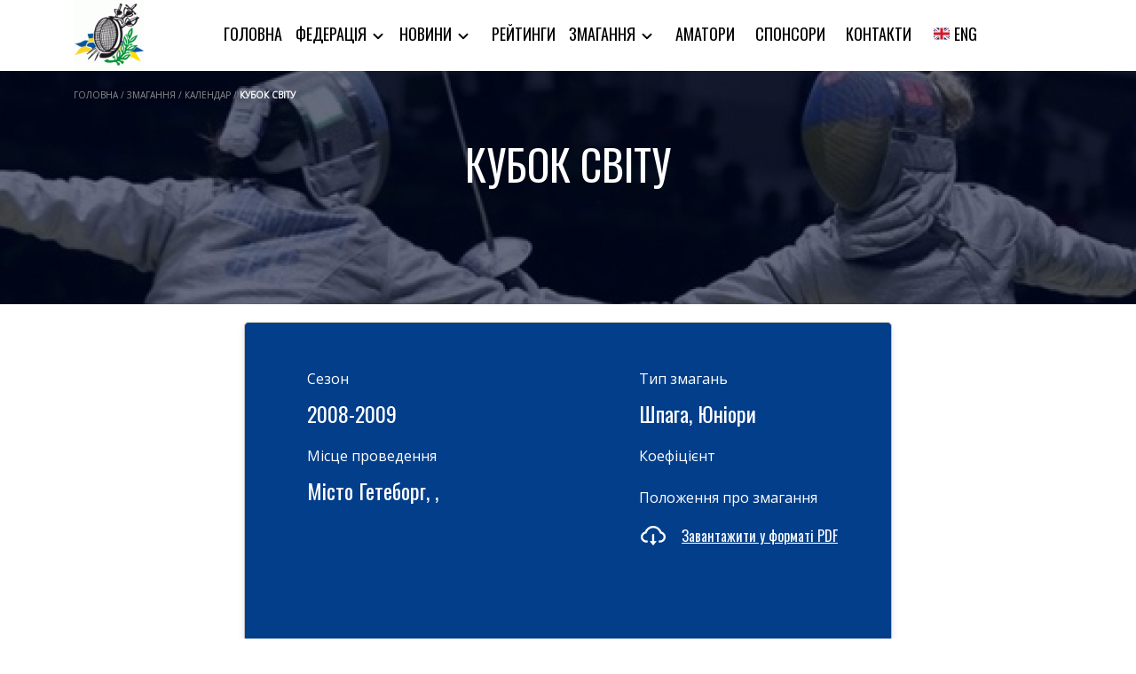

--- FILE ---
content_type: text/html; charset=UTF-8
request_url: https://www.nffu.org.ua/competition_result/%D0%BA%D1%83%D0%B1%D0%BE%D0%BA-%D1%81%D0%B2%D1%96%D1%82%D1%83-251/
body_size: 11102
content:
<!DOCTYPE html>
<html lang="uk">

<head>
    <meta charset='UTF-8'>
    <title>NFFU &raquo; Кубок світу</title>
    <meta name='description' content='Офіційний сайт національної федерації фехтування України'>
    <meta charset="UTF-8">
    <meta name="viewport" content="height=device-height, width=device-width, initial-scale=1.0">
        <title>Кубок світу &#8211; NFFU</title>
<meta name='robots' content='max-image-preview:large' />
<link rel="alternate" type="application/rss+xml" title="NFFU &raquo; стрічка" href="https://www.nffu.org.ua/feed/" />
<link rel="alternate" type="application/rss+xml" title="NFFU &raquo; Канал коментарів" href="https://www.nffu.org.ua/comments/feed/" />
<script>
window._wpemojiSettings = {"baseUrl":"https:\/\/s.w.org\/images\/core\/emoji\/15.0.3\/72x72\/","ext":".png","svgUrl":"https:\/\/s.w.org\/images\/core\/emoji\/15.0.3\/svg\/","svgExt":".svg","source":{"concatemoji":"https:\/\/www.nffu.org.ua\/wp-includes\/js\/wp-emoji-release.min.js?ver=6.5.5"}};
/*! This file is auto-generated */
!function(i,n){var o,s,e;function c(e){try{var t={supportTests:e,timestamp:(new Date).valueOf()};sessionStorage.setItem(o,JSON.stringify(t))}catch(e){}}function p(e,t,n){e.clearRect(0,0,e.canvas.width,e.canvas.height),e.fillText(t,0,0);var t=new Uint32Array(e.getImageData(0,0,e.canvas.width,e.canvas.height).data),r=(e.clearRect(0,0,e.canvas.width,e.canvas.height),e.fillText(n,0,0),new Uint32Array(e.getImageData(0,0,e.canvas.width,e.canvas.height).data));return t.every(function(e,t){return e===r[t]})}function u(e,t,n){switch(t){case"flag":return n(e,"\ud83c\udff3\ufe0f\u200d\u26a7\ufe0f","\ud83c\udff3\ufe0f\u200b\u26a7\ufe0f")?!1:!n(e,"\ud83c\uddfa\ud83c\uddf3","\ud83c\uddfa\u200b\ud83c\uddf3")&&!n(e,"\ud83c\udff4\udb40\udc67\udb40\udc62\udb40\udc65\udb40\udc6e\udb40\udc67\udb40\udc7f","\ud83c\udff4\u200b\udb40\udc67\u200b\udb40\udc62\u200b\udb40\udc65\u200b\udb40\udc6e\u200b\udb40\udc67\u200b\udb40\udc7f");case"emoji":return!n(e,"\ud83d\udc26\u200d\u2b1b","\ud83d\udc26\u200b\u2b1b")}return!1}function f(e,t,n){var r="undefined"!=typeof WorkerGlobalScope&&self instanceof WorkerGlobalScope?new OffscreenCanvas(300,150):i.createElement("canvas"),a=r.getContext("2d",{willReadFrequently:!0}),o=(a.textBaseline="top",a.font="600 32px Arial",{});return e.forEach(function(e){o[e]=t(a,e,n)}),o}function t(e){var t=i.createElement("script");t.src=e,t.defer=!0,i.head.appendChild(t)}"undefined"!=typeof Promise&&(o="wpEmojiSettingsSupports",s=["flag","emoji"],n.supports={everything:!0,everythingExceptFlag:!0},e=new Promise(function(e){i.addEventListener("DOMContentLoaded",e,{once:!0})}),new Promise(function(t){var n=function(){try{var e=JSON.parse(sessionStorage.getItem(o));if("object"==typeof e&&"number"==typeof e.timestamp&&(new Date).valueOf()<e.timestamp+604800&&"object"==typeof e.supportTests)return e.supportTests}catch(e){}return null}();if(!n){if("undefined"!=typeof Worker&&"undefined"!=typeof OffscreenCanvas&&"undefined"!=typeof URL&&URL.createObjectURL&&"undefined"!=typeof Blob)try{var e="postMessage("+f.toString()+"("+[JSON.stringify(s),u.toString(),p.toString()].join(",")+"));",r=new Blob([e],{type:"text/javascript"}),a=new Worker(URL.createObjectURL(r),{name:"wpTestEmojiSupports"});return void(a.onmessage=function(e){c(n=e.data),a.terminate(),t(n)})}catch(e){}c(n=f(s,u,p))}t(n)}).then(function(e){for(var t in e)n.supports[t]=e[t],n.supports.everything=n.supports.everything&&n.supports[t],"flag"!==t&&(n.supports.everythingExceptFlag=n.supports.everythingExceptFlag&&n.supports[t]);n.supports.everythingExceptFlag=n.supports.everythingExceptFlag&&!n.supports.flag,n.DOMReady=!1,n.readyCallback=function(){n.DOMReady=!0}}).then(function(){return e}).then(function(){var e;n.supports.everything||(n.readyCallback(),(e=n.source||{}).concatemoji?t(e.concatemoji):e.wpemoji&&e.twemoji&&(t(e.twemoji),t(e.wpemoji)))}))}((window,document),window._wpemojiSettings);
</script>
<style id='wp-emoji-styles-inline-css'>

	img.wp-smiley, img.emoji {
		display: inline !important;
		border: none !important;
		box-shadow: none !important;
		height: 1em !important;
		width: 1em !important;
		margin: 0 0.07em !important;
		vertical-align: -0.1em !important;
		background: none !important;
		padding: 0 !important;
	}
</style>
<link rel='stylesheet' id='wp-block-library-css' href='https://www.nffu.org.ua/wp-includes/css/dist/block-library/style.min.css?ver=6.5.5' media='all' />
<style id='wp-block-library-theme-inline-css'>
.wp-block-audio figcaption{color:#555;font-size:13px;text-align:center}.is-dark-theme .wp-block-audio figcaption{color:#ffffffa6}.wp-block-audio{margin:0 0 1em}.wp-block-code{border:1px solid #ccc;border-radius:4px;font-family:Menlo,Consolas,monaco,monospace;padding:.8em 1em}.wp-block-embed figcaption{color:#555;font-size:13px;text-align:center}.is-dark-theme .wp-block-embed figcaption{color:#ffffffa6}.wp-block-embed{margin:0 0 1em}.blocks-gallery-caption{color:#555;font-size:13px;text-align:center}.is-dark-theme .blocks-gallery-caption{color:#ffffffa6}.wp-block-image figcaption{color:#555;font-size:13px;text-align:center}.is-dark-theme .wp-block-image figcaption{color:#ffffffa6}.wp-block-image{margin:0 0 1em}.wp-block-pullquote{border-bottom:4px solid;border-top:4px solid;color:currentColor;margin-bottom:1.75em}.wp-block-pullquote cite,.wp-block-pullquote footer,.wp-block-pullquote__citation{color:currentColor;font-size:.8125em;font-style:normal;text-transform:uppercase}.wp-block-quote{border-left:.25em solid;margin:0 0 1.75em;padding-left:1em}.wp-block-quote cite,.wp-block-quote footer{color:currentColor;font-size:.8125em;font-style:normal;position:relative}.wp-block-quote.has-text-align-right{border-left:none;border-right:.25em solid;padding-left:0;padding-right:1em}.wp-block-quote.has-text-align-center{border:none;padding-left:0}.wp-block-quote.is-large,.wp-block-quote.is-style-large,.wp-block-quote.is-style-plain{border:none}.wp-block-search .wp-block-search__label{font-weight:700}.wp-block-search__button{border:1px solid #ccc;padding:.375em .625em}:where(.wp-block-group.has-background){padding:1.25em 2.375em}.wp-block-separator.has-css-opacity{opacity:.4}.wp-block-separator{border:none;border-bottom:2px solid;margin-left:auto;margin-right:auto}.wp-block-separator.has-alpha-channel-opacity{opacity:1}.wp-block-separator:not(.is-style-wide):not(.is-style-dots){width:100px}.wp-block-separator.has-background:not(.is-style-dots){border-bottom:none;height:1px}.wp-block-separator.has-background:not(.is-style-wide):not(.is-style-dots){height:2px}.wp-block-table{margin:0 0 1em}.wp-block-table td,.wp-block-table th{word-break:normal}.wp-block-table figcaption{color:#555;font-size:13px;text-align:center}.is-dark-theme .wp-block-table figcaption{color:#ffffffa6}.wp-block-video figcaption{color:#555;font-size:13px;text-align:center}.is-dark-theme .wp-block-video figcaption{color:#ffffffa6}.wp-block-video{margin:0 0 1em}.wp-block-template-part.has-background{margin-bottom:0;margin-top:0;padding:1.25em 2.375em}
</style>
<style id='classic-theme-styles-inline-css'>
/*! This file is auto-generated */
.wp-block-button__link{color:#fff;background-color:#32373c;border-radius:9999px;box-shadow:none;text-decoration:none;padding:calc(.667em + 2px) calc(1.333em + 2px);font-size:1.125em}.wp-block-file__button{background:#32373c;color:#fff;text-decoration:none}
</style>
<style id='global-styles-inline-css'>
body{--wp--preset--color--black: #000000;--wp--preset--color--cyan-bluish-gray: #abb8c3;--wp--preset--color--white: #FFFFFF;--wp--preset--color--pale-pink: #f78da7;--wp--preset--color--vivid-red: #cf2e2e;--wp--preset--color--luminous-vivid-orange: #ff6900;--wp--preset--color--luminous-vivid-amber: #fcb900;--wp--preset--color--light-green-cyan: #7bdcb5;--wp--preset--color--vivid-green-cyan: #00d084;--wp--preset--color--pale-cyan-blue: #8ed1fc;--wp--preset--color--vivid-cyan-blue: #0693e3;--wp--preset--color--vivid-purple: #9b51e0;--wp--preset--color--dark-gray: #28303D;--wp--preset--color--gray: #39414D;--wp--preset--color--green: #D1E4DD;--wp--preset--color--blue: #D1DFE4;--wp--preset--color--purple: #D1D1E4;--wp--preset--color--red: #E4D1D1;--wp--preset--color--orange: #E4DAD1;--wp--preset--color--yellow: #EEEADD;--wp--preset--gradient--vivid-cyan-blue-to-vivid-purple: linear-gradient(135deg,rgba(6,147,227,1) 0%,rgb(155,81,224) 100%);--wp--preset--gradient--light-green-cyan-to-vivid-green-cyan: linear-gradient(135deg,rgb(122,220,180) 0%,rgb(0,208,130) 100%);--wp--preset--gradient--luminous-vivid-amber-to-luminous-vivid-orange: linear-gradient(135deg,rgba(252,185,0,1) 0%,rgba(255,105,0,1) 100%);--wp--preset--gradient--luminous-vivid-orange-to-vivid-red: linear-gradient(135deg,rgba(255,105,0,1) 0%,rgb(207,46,46) 100%);--wp--preset--gradient--very-light-gray-to-cyan-bluish-gray: linear-gradient(135deg,rgb(238,238,238) 0%,rgb(169,184,195) 100%);--wp--preset--gradient--cool-to-warm-spectrum: linear-gradient(135deg,rgb(74,234,220) 0%,rgb(151,120,209) 20%,rgb(207,42,186) 40%,rgb(238,44,130) 60%,rgb(251,105,98) 80%,rgb(254,248,76) 100%);--wp--preset--gradient--blush-light-purple: linear-gradient(135deg,rgb(255,206,236) 0%,rgb(152,150,240) 100%);--wp--preset--gradient--blush-bordeaux: linear-gradient(135deg,rgb(254,205,165) 0%,rgb(254,45,45) 50%,rgb(107,0,62) 100%);--wp--preset--gradient--luminous-dusk: linear-gradient(135deg,rgb(255,203,112) 0%,rgb(199,81,192) 50%,rgb(65,88,208) 100%);--wp--preset--gradient--pale-ocean: linear-gradient(135deg,rgb(255,245,203) 0%,rgb(182,227,212) 50%,rgb(51,167,181) 100%);--wp--preset--gradient--electric-grass: linear-gradient(135deg,rgb(202,248,128) 0%,rgb(113,206,126) 100%);--wp--preset--gradient--midnight: linear-gradient(135deg,rgb(2,3,129) 0%,rgb(40,116,252) 100%);--wp--preset--gradient--purple-to-yellow: linear-gradient(160deg, #D1D1E4 0%, #EEEADD 100%);--wp--preset--gradient--yellow-to-purple: linear-gradient(160deg, #EEEADD 0%, #D1D1E4 100%);--wp--preset--gradient--green-to-yellow: linear-gradient(160deg, #D1E4DD 0%, #EEEADD 100%);--wp--preset--gradient--yellow-to-green: linear-gradient(160deg, #EEEADD 0%, #D1E4DD 100%);--wp--preset--gradient--red-to-yellow: linear-gradient(160deg, #E4D1D1 0%, #EEEADD 100%);--wp--preset--gradient--yellow-to-red: linear-gradient(160deg, #EEEADD 0%, #E4D1D1 100%);--wp--preset--gradient--purple-to-red: linear-gradient(160deg, #D1D1E4 0%, #E4D1D1 100%);--wp--preset--gradient--red-to-purple: linear-gradient(160deg, #E4D1D1 0%, #D1D1E4 100%);--wp--preset--font-size--small: 18px;--wp--preset--font-size--medium: 20px;--wp--preset--font-size--large: 24px;--wp--preset--font-size--x-large: 42px;--wp--preset--font-size--extra-small: 16px;--wp--preset--font-size--normal: 20px;--wp--preset--font-size--extra-large: 40px;--wp--preset--font-size--huge: 96px;--wp--preset--font-size--gigantic: 144px;--wp--preset--spacing--20: 0.44rem;--wp--preset--spacing--30: 0.67rem;--wp--preset--spacing--40: 1rem;--wp--preset--spacing--50: 1.5rem;--wp--preset--spacing--60: 2.25rem;--wp--preset--spacing--70: 3.38rem;--wp--preset--spacing--80: 5.06rem;--wp--preset--shadow--natural: 6px 6px 9px rgba(0, 0, 0, 0.2);--wp--preset--shadow--deep: 12px 12px 50px rgba(0, 0, 0, 0.4);--wp--preset--shadow--sharp: 6px 6px 0px rgba(0, 0, 0, 0.2);--wp--preset--shadow--outlined: 6px 6px 0px -3px rgba(255, 255, 255, 1), 6px 6px rgba(0, 0, 0, 1);--wp--preset--shadow--crisp: 6px 6px 0px rgba(0, 0, 0, 1);}:where(.is-layout-flex){gap: 0.5em;}:where(.is-layout-grid){gap: 0.5em;}body .is-layout-flex{display: flex;}body .is-layout-flex{flex-wrap: wrap;align-items: center;}body .is-layout-flex > *{margin: 0;}body .is-layout-grid{display: grid;}body .is-layout-grid > *{margin: 0;}:where(.wp-block-columns.is-layout-flex){gap: 2em;}:where(.wp-block-columns.is-layout-grid){gap: 2em;}:where(.wp-block-post-template.is-layout-flex){gap: 1.25em;}:where(.wp-block-post-template.is-layout-grid){gap: 1.25em;}.has-black-color{color: var(--wp--preset--color--black) !important;}.has-cyan-bluish-gray-color{color: var(--wp--preset--color--cyan-bluish-gray) !important;}.has-white-color{color: var(--wp--preset--color--white) !important;}.has-pale-pink-color{color: var(--wp--preset--color--pale-pink) !important;}.has-vivid-red-color{color: var(--wp--preset--color--vivid-red) !important;}.has-luminous-vivid-orange-color{color: var(--wp--preset--color--luminous-vivid-orange) !important;}.has-luminous-vivid-amber-color{color: var(--wp--preset--color--luminous-vivid-amber) !important;}.has-light-green-cyan-color{color: var(--wp--preset--color--light-green-cyan) !important;}.has-vivid-green-cyan-color{color: var(--wp--preset--color--vivid-green-cyan) !important;}.has-pale-cyan-blue-color{color: var(--wp--preset--color--pale-cyan-blue) !important;}.has-vivid-cyan-blue-color{color: var(--wp--preset--color--vivid-cyan-blue) !important;}.has-vivid-purple-color{color: var(--wp--preset--color--vivid-purple) !important;}.has-black-background-color{background-color: var(--wp--preset--color--black) !important;}.has-cyan-bluish-gray-background-color{background-color: var(--wp--preset--color--cyan-bluish-gray) !important;}.has-white-background-color{background-color: var(--wp--preset--color--white) !important;}.has-pale-pink-background-color{background-color: var(--wp--preset--color--pale-pink) !important;}.has-vivid-red-background-color{background-color: var(--wp--preset--color--vivid-red) !important;}.has-luminous-vivid-orange-background-color{background-color: var(--wp--preset--color--luminous-vivid-orange) !important;}.has-luminous-vivid-amber-background-color{background-color: var(--wp--preset--color--luminous-vivid-amber) !important;}.has-light-green-cyan-background-color{background-color: var(--wp--preset--color--light-green-cyan) !important;}.has-vivid-green-cyan-background-color{background-color: var(--wp--preset--color--vivid-green-cyan) !important;}.has-pale-cyan-blue-background-color{background-color: var(--wp--preset--color--pale-cyan-blue) !important;}.has-vivid-cyan-blue-background-color{background-color: var(--wp--preset--color--vivid-cyan-blue) !important;}.has-vivid-purple-background-color{background-color: var(--wp--preset--color--vivid-purple) !important;}.has-black-border-color{border-color: var(--wp--preset--color--black) !important;}.has-cyan-bluish-gray-border-color{border-color: var(--wp--preset--color--cyan-bluish-gray) !important;}.has-white-border-color{border-color: var(--wp--preset--color--white) !important;}.has-pale-pink-border-color{border-color: var(--wp--preset--color--pale-pink) !important;}.has-vivid-red-border-color{border-color: var(--wp--preset--color--vivid-red) !important;}.has-luminous-vivid-orange-border-color{border-color: var(--wp--preset--color--luminous-vivid-orange) !important;}.has-luminous-vivid-amber-border-color{border-color: var(--wp--preset--color--luminous-vivid-amber) !important;}.has-light-green-cyan-border-color{border-color: var(--wp--preset--color--light-green-cyan) !important;}.has-vivid-green-cyan-border-color{border-color: var(--wp--preset--color--vivid-green-cyan) !important;}.has-pale-cyan-blue-border-color{border-color: var(--wp--preset--color--pale-cyan-blue) !important;}.has-vivid-cyan-blue-border-color{border-color: var(--wp--preset--color--vivid-cyan-blue) !important;}.has-vivid-purple-border-color{border-color: var(--wp--preset--color--vivid-purple) !important;}.has-vivid-cyan-blue-to-vivid-purple-gradient-background{background: var(--wp--preset--gradient--vivid-cyan-blue-to-vivid-purple) !important;}.has-light-green-cyan-to-vivid-green-cyan-gradient-background{background: var(--wp--preset--gradient--light-green-cyan-to-vivid-green-cyan) !important;}.has-luminous-vivid-amber-to-luminous-vivid-orange-gradient-background{background: var(--wp--preset--gradient--luminous-vivid-amber-to-luminous-vivid-orange) !important;}.has-luminous-vivid-orange-to-vivid-red-gradient-background{background: var(--wp--preset--gradient--luminous-vivid-orange-to-vivid-red) !important;}.has-very-light-gray-to-cyan-bluish-gray-gradient-background{background: var(--wp--preset--gradient--very-light-gray-to-cyan-bluish-gray) !important;}.has-cool-to-warm-spectrum-gradient-background{background: var(--wp--preset--gradient--cool-to-warm-spectrum) !important;}.has-blush-light-purple-gradient-background{background: var(--wp--preset--gradient--blush-light-purple) !important;}.has-blush-bordeaux-gradient-background{background: var(--wp--preset--gradient--blush-bordeaux) !important;}.has-luminous-dusk-gradient-background{background: var(--wp--preset--gradient--luminous-dusk) !important;}.has-pale-ocean-gradient-background{background: var(--wp--preset--gradient--pale-ocean) !important;}.has-electric-grass-gradient-background{background: var(--wp--preset--gradient--electric-grass) !important;}.has-midnight-gradient-background{background: var(--wp--preset--gradient--midnight) !important;}.has-small-font-size{font-size: var(--wp--preset--font-size--small) !important;}.has-medium-font-size{font-size: var(--wp--preset--font-size--medium) !important;}.has-large-font-size{font-size: var(--wp--preset--font-size--large) !important;}.has-x-large-font-size{font-size: var(--wp--preset--font-size--x-large) !important;}
.wp-block-navigation a:where(:not(.wp-element-button)){color: inherit;}
:where(.wp-block-post-template.is-layout-flex){gap: 1.25em;}:where(.wp-block-post-template.is-layout-grid){gap: 1.25em;}
:where(.wp-block-columns.is-layout-flex){gap: 2em;}:where(.wp-block-columns.is-layout-grid){gap: 2em;}
.wp-block-pullquote{font-size: 1.5em;line-height: 1.6;}
</style>
<link rel='stylesheet' id='contact-form-7-css' href='https://www.nffu.org.ua/wp-content/plugins/contact-form-7/includes/css/styles.css?ver=5.7.7' media='all' />
<link rel='stylesheet' id='nffu-global-css' href='https://www.nffu.org.ua/wp-content/themes/nffu/includes/assets/css/style.min.css?ver=0.1.3' media='all' />
<link rel='stylesheet' id='nffu-header-css' href='https://www.nffu.org.ua/wp-content/themes/nffu/includes/assets/css/header.min.css?ver=0.1.3' media='all' />
<link rel='stylesheet' id='nffu-header-mobile-css' href='https://www.nffu.org.ua/wp-content/themes/nffu/includes/assets/css/header-mobile.min.css?ver=0.1.3' media='all' />
<link rel='stylesheet' id='nffu-footer-css' href='https://www.nffu.org.ua/wp-content/themes/nffu/includes/assets/css/footer.min.css?ver=0.1.3' media='all' />
<link rel='stylesheet' id='nffu-modals-css' href='https://www.nffu.org.ua/wp-content/themes/nffu/includes/assets/css/modals.min.css?ver=0.1.3' media='all' />
<link rel='stylesheet' id='nffu-index-css' href='https://www.nffu.org.ua/wp-content/themes/nffu/includes/assets/css/index.min.css?ver=0.1.3' media='all' />
<link rel='stylesheet' id='nffu-federation-membership-css' href='https://www.nffu.org.ua/wp-content/themes/nffu/includes/assets/css/federation-membership.min.css?ver=0.1.3' media='all' />
<link rel='stylesheet' id='nffu-registration-css' href='https://www.nffu.org.ua/wp-content/themes/nffu/includes/assets/css/registration.min.css?ver=0.1.3' media='all' />
<link rel='stylesheet' id='nffu-competition-results-css' href='https://www.nffu.org.ua/wp-content/themes/nffu/includes/assets/css/competition-results.min.css?ver=0.1.3' media='all' />
<link rel='stylesheet' id='nffu-calendar-css' href='https://www.nffu.org.ua/wp-content/themes/nffu/includes/assets/css/calendar.min.css?ver=0.1.3' media='all' />
<link rel='stylesheet' id='nffu-404-css' href='https://www.nffu.org.ua/wp-content/themes/nffu/includes/assets/css/404.min.css?ver=0.1.3' media='all' />
<link rel='stylesheet' id='nffu-districts-css' href='https://www.nffu.org.ua/wp-content/themes/nffu/includes/assets/css/districts.min.css?ver=0.1.3' media='all' />
<link rel='stylesheet' id='nffu-single-district-css' href='https://www.nffu.org.ua/wp-content/themes/nffu/includes/assets/css/single-district.min.css?ver=0.1.3' media='all' />
<link rel='stylesheet' id='nffu-sponsors-css' href='https://www.nffu.org.ua/wp-content/themes/nffu/includes/assets/css/sponsors.min.css?ver=0.1.3' media='all' />
<link rel='stylesheet' id='nffu-personnel-css' href='https://www.nffu.org.ua/wp-content/themes/nffu/includes/assets/css/personnel.min.css?ver=0.1.3' media='all' />
<link rel='stylesheet' id='nffu-contacts-css' href='https://www.nffu.org.ua/wp-content/themes/nffu/includes/assets/css/contacts.min.css?ver=0.1.3' media='all' />
<link rel='stylesheet' id='nffu-albums-list-css' href='https://www.nffu.org.ua/wp-content/themes/nffu/includes/assets/css/albums-list.min.css?ver=0.1.3' media='all' />
<link rel='stylesheet' id='nffu-single-album-css' href='https://www.nffu.org.ua/wp-content/themes/nffu/includes/assets/css/single-album.min.css?ver=0.1.3' media='all' />
<link rel='stylesheet' id='nffu-slick-css' href='https://www.nffu.org.ua/wp-content/themes/nffu/includes/assets/css/slick.css?ver=0.1.3' media='all' />
<link rel='stylesheet' id='nffu-ratings-css' href='https://www.nffu.org.ua/wp-content/themes/nffu/includes/assets/css/ratings.min.css?ver=0.1.3' media='all' />
<link rel='stylesheet' id='nffu-competitions-css' href='https://www.nffu.org.ua/wp-content/themes/nffu/includes/assets/css/competitions.min.css?ver=0.1.3' media='all' />
<link rel='stylesheet' id='nffu-page-css' href='https://www.nffu.org.ua/wp-content/themes/nffu/includes/assets/css/page.min.css?ver=0.1.3' media='all' />
<link rel='stylesheet' id='nffu-championship-css' href='https://www.nffu.org.ua/wp-content/themes/nffu/includes/assets/css/championship.min.css?ver=0.1.3' media='all' />
<link rel='stylesheet' id='nffu-category-css' href='https://www.nffu.org.ua/wp-content/themes/nffu/includes/assets/css/category.min.css?ver=0.1.3' media='all' />
<link rel='stylesheet' id='nffu-bootstrap-css' href='https://www.nffu.org.ua/wp-content/themes/nffu/includes/assets/css/bootstrap.min.css?ver=4.5.0' media='all' />
<link rel='stylesheet' id='um_modal-css' href='https://www.nffu.org.ua/wp-content/plugins/ultimate-member/assets/css/um-modal.min.css?ver=2.8.3' media='all' />
<link rel='stylesheet' id='um_ui-css' href='https://www.nffu.org.ua/wp-content/plugins/ultimate-member/assets/libs/jquery-ui/jquery-ui.min.css?ver=1.13.2' media='all' />
<link rel='stylesheet' id='um_tipsy-css' href='https://www.nffu.org.ua/wp-content/plugins/ultimate-member/assets/libs/tipsy/tipsy.min.css?ver=1.0.0a' media='all' />
<link rel='stylesheet' id='um_raty-css' href='https://www.nffu.org.ua/wp-content/plugins/ultimate-member/assets/libs/raty/um-raty.min.css?ver=2.6.0' media='all' />
<link rel='stylesheet' id='um_fonticons_ii-css' href='https://www.nffu.org.ua/wp-content/plugins/ultimate-member/assets/libs/legacy/fonticons/fonticons-ii.min.css?ver=2.8.3' media='all' />
<link rel='stylesheet' id='um_fonticons_fa-css' href='https://www.nffu.org.ua/wp-content/plugins/ultimate-member/assets/libs/legacy/fonticons/fonticons-fa.min.css?ver=2.8.3' media='all' />
<link rel='stylesheet' id='select2-css' href='https://www.nffu.org.ua/wp-content/plugins/ultimate-member/assets/libs/select2/select2.min.css?ver=4.0.13' media='all' />
<link rel='stylesheet' id='um_fileupload-css' href='https://www.nffu.org.ua/wp-content/plugins/ultimate-member/assets/css/um-fileupload.min.css?ver=2.8.3' media='all' />
<link rel='stylesheet' id='um_datetime-css' href='https://www.nffu.org.ua/wp-content/plugins/ultimate-member/assets/libs/pickadate/default.min.css?ver=3.6.2' media='all' />
<link rel='stylesheet' id='um_datetime_date-css' href='https://www.nffu.org.ua/wp-content/plugins/ultimate-member/assets/libs/pickadate/default.date.min.css?ver=3.6.2' media='all' />
<link rel='stylesheet' id='um_datetime_time-css' href='https://www.nffu.org.ua/wp-content/plugins/ultimate-member/assets/libs/pickadate/default.time.min.css?ver=3.6.2' media='all' />
<link rel='stylesheet' id='um_common-css' href='https://www.nffu.org.ua/wp-content/plugins/ultimate-member/assets/css/common.min.css?ver=2.8.3' media='all' />
<link rel='stylesheet' id='um_responsive-css' href='https://www.nffu.org.ua/wp-content/plugins/ultimate-member/assets/css/um-responsive.min.css?ver=2.8.3' media='all' />
<link rel='stylesheet' id='um_styles-css' href='https://www.nffu.org.ua/wp-content/plugins/ultimate-member/assets/css/um-styles.min.css?ver=2.8.3' media='all' />
<link rel='stylesheet' id='um_crop-css' href='https://www.nffu.org.ua/wp-content/plugins/ultimate-member/assets/libs/cropper/cropper.min.css?ver=1.6.1' media='all' />
<link rel='stylesheet' id='um_profile-css' href='https://www.nffu.org.ua/wp-content/plugins/ultimate-member/assets/css/um-profile.min.css?ver=2.8.3' media='all' />
<link rel='stylesheet' id='um_account-css' href='https://www.nffu.org.ua/wp-content/plugins/ultimate-member/assets/css/um-account.min.css?ver=2.8.3' media='all' />
<link rel='stylesheet' id='um_misc-css' href='https://www.nffu.org.ua/wp-content/plugins/ultimate-member/assets/css/um-misc.min.css?ver=2.8.3' media='all' />
<link rel='stylesheet' id='um_default_css-css' href='https://www.nffu.org.ua/wp-content/plugins/ultimate-member/assets/css/um-old-default.min.css?ver=2.8.3' media='all' />
<script src="https://www.nffu.org.ua/wp-includes/js/jquery/jquery.min.js?ver=3.7.1" id="jquery-core-js"></script>
<script src="https://www.nffu.org.ua/wp-includes/js/jquery/jquery-migrate.min.js?ver=3.4.1" id="jquery-migrate-js"></script>
<script src="https://www.nffu.org.ua/wp-content/plugins/ultimate-member/assets/js/um-gdpr.min.js?ver=2.8.3" id="um-gdpr-js"></script>
<link rel="https://api.w.org/" href="https://www.nffu.org.ua/wp-json/" /><link rel="EditURI" type="application/rsd+xml" title="RSD" href="https://www.nffu.org.ua/xmlrpc.php?rsd" />
<meta name="generator" content="WordPress 6.5.5" />
<link rel="canonical" href="https://www.nffu.org.ua/competition_result/%d0%ba%d1%83%d0%b1%d0%be%d0%ba-%d1%81%d0%b2%d1%96%d1%82%d1%83-251/" />
<link rel='shortlink' href='https://www.nffu.org.ua/?p=6862' />
<link rel="alternate" type="application/json+oembed" href="https://www.nffu.org.ua/wp-json/oembed/1.0/embed?url=https%3A%2F%2Fwww.nffu.org.ua%2Fcompetition_result%2F%25d0%25ba%25d1%2583%25d0%25b1%25d0%25be%25d0%25ba-%25d1%2581%25d0%25b2%25d1%2596%25d1%2582%25d1%2583-251%2F" />
<link rel="alternate" type="text/xml+oembed" href="https://www.nffu.org.ua/wp-json/oembed/1.0/embed?url=https%3A%2F%2Fwww.nffu.org.ua%2Fcompetition_result%2F%25d0%25ba%25d1%2583%25d0%25b1%25d0%25be%25d0%25ba-%25d1%2581%25d0%25b2%25d1%2596%25d1%2582%25d1%2583-251%2F&#038;format=xml" />
		<style type="text/css">
			.um_request_name {
				display: none !important;
			}
		</style>
	<link rel="icon" href="https://www.nffu.org.ua/wp-content/uploads/2023/04/cropped-nffu-logo-512c-32x32.png" sizes="32x32" />
<link rel="icon" href="https://www.nffu.org.ua/wp-content/uploads/2023/04/cropped-nffu-logo-512c-192x192.png" sizes="192x192" />
<link rel="apple-touch-icon" href="https://www.nffu.org.ua/wp-content/uploads/2023/04/cropped-nffu-logo-512c-180x180.png" />
<meta name="msapplication-TileImage" content="https://www.nffu.org.ua/wp-content/uploads/2023/04/cropped-nffu-logo-512c-270x270.png" />
		<style id="wp-custom-css">
			

h3.wp-block-heading a {
	font-size: 28px;
}

.wp-block-file__button {
    background: #b1d8ff !important;
}

.competphoto__img img {
   width: auto !important;
}

.photo__block {
    overflow: hidden !important;
}

.photo__img img {
    width: auto !important;
}

@media(max-width: 575px) {
  .carousel__title p {
    display: block !important;
		width: 60%;
    font-size: 9px;
    line-height: 10px;
  }
	
}

.carousel__inner {
	cursor: pointer;
}

@media screen and (max-width: 1024px) {
	p, a, a.armiec__website, strong {
		font-size: 21px;
		line-height: 24px;
	}
	.container {
		padding-left: 24px;
		padding-right: 24px;
	}
	

	.header__menu a {
		color: #fff;
		font-size: 31px;
	}
	.header__item {
		width: 80%;
	}	
	.header__submenu {
		padding: 22px;
	} 
	.header__submenu li, .header__submenu a, .header__submenu li a {
		font-size: 21px;
		color: #005CD1;
	}
	.header a:hover {
			color: #fff;
			text-decoration: underline;
	}	
}

	img.armiec__logo {
		max-width: 80%;
	}
#textareamessage {
	height: 120px;
}

.contacts__hotline a:hover {
	color: #000;
}

.contacts__hotline {
	margin-top: 50px;
	text-align: center;
}

.wp-page-content p, .wp-page-content a, .wp-page-content span, .wp-page-content li {
    font-size: 21px;
    line-height: 25px;
}

.wp-page-content * {
    font-family: Arial, Helvetica, sans-serif
}

.footer__info a {
    line-height: 11px;
}

body, ul, li {
	line-height: 1.1;
}

.info__management a {
	font-family: Oswald, sans-serif;
	font-size: 26px;
	color: rgb(2, 62, 138);
	text-decoration: none;
	display: block;
	text-align: center;
	margin-bottom: 24px;
}
.info__management a:hover {
	text-decoration: underline;
}

.info__management {
	padding-bottom: 24px;	
}

.vykonkom__descr p {
	font-size: 21px;
		line-height: 29px;

}

.vykonkom__descr h1 {
	font-size: 24px;
	line-height: 29px;
}

.wp-block-file, .wp-block-quote {
	width: 80%;
  margin: 15px auto;
	padding: 32px;
  max-width: 80%;
  box-shadow: 0px 4px 8px rgba(2, 62, 138, .15);
}

.wp-block-file__button {
    background: rgba(177, 216, 255, 0.19) !important;
}
		</style>
			
<!-- Google tag (gtag.js) -->
<script async src="https://www.googletagmanager.com/gtag/js?id=G-5P6KBND909"></script>
<script>
  window.dataLayer = window.dataLayer || [];
  function gtag(){dataLayer.push(arguments);}
  gtag('js', new Date());

  gtag('config', 'G-5P6KBND909');
</script>
<!-- Google Tag Manager -->
<script>(function(w,d,s,l,i){w[l]=w[l]||[];w[l].push({'gtm.start':
new Date().getTime(),event:'gtm.js'});var f=d.getElementsByTagName(s)[0],
j=d.createElement(s),dl=l!='dataLayer'?'&l='+l:'';j.async=true;j.src=
'https://www.googletagmanager.com/gtm.js?id='+i+dl;f.parentNode.insertBefore(j,f);
})(window,document,'script','dataLayer','GTM-MX323QG3');</script>
<!-- End Google Tag Manager -->

</head>

<body>

<!-- Google Tag Manager (noscript) -->
<noscript><iframe src="https://www.googletagmanager.com/ns.html?id=GTM-MX323QG3"
height="0" width="0" style="display:none;visibility:hidden"></iframe></noscript>
<!-- End Google Tag Manager (noscript) -->

    
    <header class="header">
        <div class="container">
            <div class="header__info">
                <a href="https://www.nffu.org.ua" class="header__logo">
                    <img src="https://www.nffu.org.ua/wp-content/themes/nffu/includes/assets/images/logo.png" alt="nffu">
                </a>
                <div class="menu__close">
                    <svg width="29" height="30" viewBox="0 0 29 30" fill="none" xmlns="http://www.w3.org/2000/svg">
                        <path d="M17.1568 14.5231L28.4489 3.23075C29.1837 2.49623 29.1837 1.30861 28.4489 0.574085C27.7144 -0.160437 26.5267 -0.160437 25.7922 0.574085L14.4998 11.8665L3.20781 0.574085C2.47295 -0.160437 1.28567 -0.160437 0.551149 0.574085C-0.183717 1.30861 -0.183717 2.49623 0.551149 3.23075L11.8432 14.5231L0.551149 25.8155C-0.183717 26.55 -0.183717 27.7376 0.551149 28.4721C0.917206 28.8385 1.39852 29.0226 1.87948 29.0226C2.36045 29.0226 2.84141 28.8385 3.20781 28.4721L14.4998 17.1798L25.7922 28.4721C26.1586 28.8385 26.6396 29.0226 27.1205 29.0226C27.6015 29.0226 28.0825 28.8385 28.4489 28.4721C29.1837 27.7376 29.1837 26.55 28.4489 25.8155L17.1568 14.5231Z" fill="black" />
                    </svg>
                </div>
                <ul id="menu-%d0%b3%d0%be%d0%bb%d0%be%d0%b2%d0%bd%d0%b5-%d0%bc%d0%b5%d0%bd%d0%b5" class="header__menu"><li id="menu-item-27750" class=" header__without header__item"><a href="/">Головна</a></li>
<li id="menu-item-84" class="header__item"><a href="#">Федерація </a><img src="https://www.nffu.org.ua/wp-content/themes/nffu/includes/assets/icons/chevron-down.png" />
<ul class="header__submenu level__0">
	<li id="menu-item-14464" class=""><a href="https://www.nffu.org.ua/about-nffu/" class="header__subitem">Про Федерацію</a></li>
	<li id="menu-item-22072" class=""><a href="/%d0%be%d0%b3%d0%be%d0%bb%d0%be%d1%88%d0%b5%d0%bd%d0%bd%d1%8f/" class="header__subitem">Оголошення</a></li>
	<li id="menu-item-14252" class=""><a href="https://www.nffu.org.ua/federation/legal/" class="header__subitem">Документи</a></li>
	<li id="menu-item-91" class=""><a href="https://www.nffu.org.ua/management/" class="header__subitem">Керівні органи</a></li>
	<li id="menu-item-92" class=""><a href="https://www.nffu.org.ua/%d0%b2%d1%96%d0%b4%d0%be%d0%ba%d1%80%d0%b5%d0%bc%d0%bb%d0%b5%d0%bd%d1%96-%d0%bf%d1%96%d0%b4%d1%80%d0%be%d0%b7%d0%b4%d1%96%d0%bb%d0%b8-%d1%82%d0%b0-%d0%ba%d0%bb%d1%83%d0%b1%d0%b8/" class="header__subitem">Відокремлені підрозділи та клуби</a></li>
	<li id="menu-item-83" class=""><a href="https://www.nffu.org.ua/%d0%bf%d0%be%d1%87%d0%b5%d1%81%d0%bd%d1%96-%d1%87%d0%bb%d0%b5%d0%bd%d0%b8-%d1%84%d0%b5%d0%b4%d0%b5%d1%80%d0%b0%d1%86%d1%96%d1%97/" class="header__subitem">Почесні члени федерації</a></li>
	<li id="menu-item-27761" class=""><a href="https://www.nffu.org.ua/wp-content/uploads/2024/09/%D1%87%D0%BB%D0%B5%D0%BD%D0%B8_%D0%93%D0%9E_%D0%A4%D0%A4%D0%A3_2024.pdf" class="header__subitem">Члени Федерації</a></li>
	<li id="menu-item-22071" class=""><a href="https://www.nffu.org.ua/pay-annual-membership/" class="header__subitem">Оплатити щорічний членський внесок</a></li>
	<li id="menu-item-20904" class=""><a href="https://www.nffu.org.ua/newfencer/" class="header__subitem">Записатись на тренування</a></li>
	<li id="menu-item-20905" class=""><a href="https://www.nffu.org.ua/where-to-fence/" class="header__subitem">Знайти найближчий клуб/секцію</a></li>
</ul>
</li>
<li id="menu-item-85" class="header__item"><a href="#">Новини </a><img src="https://www.nffu.org.ua/wp-content/themes/nffu/includes/assets/icons/chevron-down.png" />
<ul class="header__submenu level__0">
	<li id="menu-item-386" class=""><a href="https://www.nffu.org.ua/%d0%b7%d0%bc%d0%b0%d0%b3%d0%b0%d0%bd%d0%bd%d1%8f/" class="header__subitem">Змагання</a></li>
	<li id="menu-item-72" class=""><a href="https://www.nffu.org.ua/%d1%84%d0%be%d1%82%d0%be/" class="header__subitem">Фото</a></li>
	<li id="menu-item-1013" class=""><a href="https://www.nffu.org.ua/category/%d1%80%d1%96%d0%b7%d0%bd%d0%b5/" class="header__subitem">Різне</a></li>
</ul>
</li>
<li id="menu-item-75" class=" header__without header__item"><a href="https://www.nffu.org.ua/%d1%80%d0%b5%d0%b9%d1%82%d0%b8%d0%bd%d0%b3%d0%b8/">Рейтинги</a></li>
<li id="menu-item-93" class="header__item"><a href="/calendar/">Змагання </a><img src="https://www.nffu.org.ua/wp-content/themes/nffu/includes/assets/icons/chevron-down.png" />
<ul class="header__submenu level__0">
	<li id="menu-item-76" class=""><a href="https://www.nffu.org.ua/results/" class="header__subitem">Результати</a></li>
	<li id="menu-item-74" class=""><a href="https://www.nffu.org.ua/calendar/" class="header__subitem">Календар</a></li>
	<li id="menu-item-16619" class=""><a href="https://nffu.org.ua/pay/o.php" class="header__subitem">Сертифікація</a></li>
</ul>
</li>
<li id="menu-item-14744" class=" header__without header__item"><a href="https://vllf.org.ua/">Аматори</a></li>
<li id="menu-item-14257" class=" header__without header__item"><a href="https://www.nffu.org.ua/%d1%81%d0%bf%d0%be%d0%bd%d1%81%d0%be%d1%80%d0%b8/">Спонсори</a></li>
<li id="menu-item-73" class=" header__without header__item"><a href="https://www.nffu.org.ua/%d0%ba%d0%be%d0%bd%d1%82%d0%b0%d0%ba%d1%82%d0%b8/">Контакти</a></li>
<li id="menu-item-14487" class=" header__without header__item"><a href="/en-about-uff/">🇬🇧 ENG</a></li>
</ul>                <div class="hamburger">
                    <span></span>
                    <span></span>
                    <span></span>
                </div>
            </div>
        </div>
    </header>

<style>
    .banner {
        background: url('https://www.nffu.org.ua/wp-content/themes/nffu/includes/assets/images/championship.jpg');
        background-position: center;
        background-size: cover;
        background-repeat: no-repeat;
    }
</style>

<section class="banner">
    <div class="container">
        <div class="page">Головна / ЗМАГАННЯ / КАЛЕНДАР / <b>Кубок світу</b></div>
        <h1>Кубок світу</h1>
    </div>
</section>


<section class="infochamp">
    <div class="container">
        <div class="infochamp__block">
            <div class="infochamp__first">
                <div class="infochamp__subtitle">Cезон</div>
                <div class="infochamp__title">2008-2009</div>
                <div class="infochamp__subtitle">Місце проведення</div>
                <div class="infochamp__title">Місто Гетеборг, , </div>
            </div>
            <div class="infochamp__second">
                <div class="infochamp__subtitle">Тип змагань</div>
                <div class="infochamp__title">Шпага, Юніори</div>
                <div class="infochamp__subtitle">Коефіцієнт</div>
                <div class="infochamp__title"></div>
                <div class="infochamp__subtitle">Положення про змагання</div>
                <div class="infochamp__title">
                    <img src="https://www.nffu.org.ua/wp-content/themes/nffu/includes/assets/icons/cloud-download.png" alt="">
                    <a href="http://www.nffu.org.ua/wp-content/uploads/2021/04/Этап-Кубка-мира-Гетеброг-Швеция.pdf" download>Завантажити у форматі PDF</a>
                </div>
            </div>
        </div>
        <a href="https://www.nffu.org.ua/results/" class="infochamp__back">НАЗАД ДО КАЛЕНДАРЮ</a>

    </div>
</section>


<div id="um_upload_single" style="display:none"></div>

<div id="um_view_photo" style="display:none">

	<a href="javascript:void(0);" data-action="um_remove_modal" class="um-modal-close"
	   aria-label="Закрити відображення модального вікна">
		<i class="um-faicon-times"></i>
	</a>

	<div class="um-modal-body photo">
		<div class="um-modal-photo"></div>
	</div>

</div>
            <script>
                if (-1 !== navigator.userAgent.indexOf('MSIE') || -1 !== navigator.appVersion.indexOf('Trident/')) {
                    document.body.classList.add('is-IE');
                }
            </script>
<script src="https://www.nffu.org.ua/wp-content/plugins/contact-form-7/includes/swv/js/index.js?ver=5.7.7" id="swv-js"></script>
<script id="contact-form-7-js-extra">
var wpcf7 = {"api":{"root":"https:\/\/www.nffu.org.ua\/wp-json\/","namespace":"contact-form-7\/v1"}};
</script>
<script src="https://www.nffu.org.ua/wp-content/plugins/contact-form-7/includes/js/index.js?ver=5.7.7" id="contact-form-7-js"></script>
<script src="https://www.nffu.org.ua/wp-content/themes/nffu/includes/assets/js/header.js?ver=0.1.3" id="nffu-header-js"></script>
<script src="https://www.nffu.org.ua/wp-includes/js/underscore.min.js?ver=1.13.4" id="underscore-js"></script>
<script id="wp-util-js-extra">
var _wpUtilSettings = {"ajax":{"url":"\/wp-admin\/admin-ajax.php"}};
</script>
<script src="https://www.nffu.org.ua/wp-includes/js/wp-util.min.js?ver=6.5.5" id="wp-util-js"></script>
<script src="https://www.nffu.org.ua/wp-includes/js/dist/vendor/wp-polyfill-inert.min.js?ver=3.1.2" id="wp-polyfill-inert-js"></script>
<script src="https://www.nffu.org.ua/wp-includes/js/dist/vendor/regenerator-runtime.min.js?ver=0.14.0" id="regenerator-runtime-js"></script>
<script src="https://www.nffu.org.ua/wp-includes/js/dist/vendor/wp-polyfill.min.js?ver=3.15.0" id="wp-polyfill-js"></script>
<script src="https://www.nffu.org.ua/wp-includes/js/dist/hooks.min.js?ver=2810c76e705dd1a53b18" id="wp-hooks-js"></script>
<script src="https://www.nffu.org.ua/wp-includes/js/dist/i18n.min.js?ver=5e580eb46a90c2b997e6" id="wp-i18n-js"></script>
<script id="wp-i18n-js-after">
wp.i18n.setLocaleData( { 'text direction\u0004ltr': [ 'ltr' ] } );
</script>
<script src="https://www.nffu.org.ua/wp-content/plugins/ultimate-member/assets/libs/tipsy/tipsy.min.js?ver=1.0.0a" id="um_tipsy-js"></script>
<script src="https://www.nffu.org.ua/wp-content/plugins/ultimate-member/assets/libs/pickadate/picker.min.js?ver=3.6.2" id="um_datetime-js"></script>
<script src="https://www.nffu.org.ua/wp-content/plugins/ultimate-member/assets/libs/pickadate/picker.date.min.js?ver=3.6.2" id="um_datetime_date-js"></script>
<script src="https://www.nffu.org.ua/wp-content/plugins/ultimate-member/assets/libs/pickadate/picker.time.min.js?ver=3.6.2" id="um_datetime_time-js"></script>
<script src="https://www.nffu.org.ua/wp-content/plugins/ultimate-member/assets/libs/pickadate/translations/uk_UA.min.js?ver=3.6.2" id="um_datetime_locale-js"></script>
<script id="um_common-js-extra">
var um_common_variables = {"locale":"uk"};
var um_common_variables = {"locale":"uk"};
</script>
<script src="https://www.nffu.org.ua/wp-content/plugins/ultimate-member/assets/js/common.min.js?ver=2.8.3" id="um_common-js"></script>
<script src="https://www.nffu.org.ua/wp-content/plugins/ultimate-member/assets/libs/cropper/cropper.min.js?ver=1.6.1" id="um_crop-js"></script>
<script id="um_frontend_common-js-extra">
var um_frontend_common_variables = [];
</script>
<script src="https://www.nffu.org.ua/wp-content/plugins/ultimate-member/assets/js/common-frontend.min.js?ver=2.8.3" id="um_frontend_common-js"></script>
<script src="https://www.nffu.org.ua/wp-content/plugins/ultimate-member/assets/js/um-modal.min.js?ver=2.8.3" id="um_modal-js"></script>
<script src="https://www.nffu.org.ua/wp-content/plugins/ultimate-member/assets/libs/jquery-form/jquery-form.min.js?ver=2.8.3" id="um_jquery_form-js"></script>
<script src="https://www.nffu.org.ua/wp-content/plugins/ultimate-member/assets/libs/fileupload/fileupload.js?ver=2.8.3" id="um_fileupload-js"></script>
<script src="https://www.nffu.org.ua/wp-content/plugins/ultimate-member/assets/js/um-functions.min.js?ver=2.8.3" id="um_functions-js"></script>
<script src="https://www.nffu.org.ua/wp-content/plugins/ultimate-member/assets/js/um-responsive.min.js?ver=2.8.3" id="um_responsive-js"></script>
<script src="https://www.nffu.org.ua/wp-content/plugins/ultimate-member/assets/js/um-conditional.min.js?ver=2.8.3" id="um_conditional-js"></script>
<script src="https://www.nffu.org.ua/wp-content/plugins/ultimate-member/assets/libs/select2/select2.full.min.js?ver=4.0.13" id="select2-js"></script>
<script src="https://www.nffu.org.ua/wp-content/plugins/ultimate-member/assets/libs/select2/i18n/uk.js?ver=4.0.13" id="um_select2_locale-js"></script>
<script id="um_raty-js-translations">
( function( domain, translations ) {
	var localeData = translations.locale_data[ domain ] || translations.locale_data.messages;
	localeData[""].domain = domain;
	wp.i18n.setLocaleData( localeData, domain );
} )( "ultimate-member", {"translation-revision-date":"2024-03-02 09:22:56+0000","generator":"GlotPress\/4.0.0-beta.3","domain":"messages","locale_data":{"messages":{"":{"domain":"messages","plural-forms":"nplurals=3; plural=(n % 10 == 1 && n % 100 != 11) ? 0 : ((n % 10 >= 2 && n % 10 <= 4 && (n % 100 < 12 || n % 100 > 14)) ? 1 : 2);","lang":"uk_UA"},"Not rated yet!":["\u0429\u0435 \u043d\u0435 \u043e\u0446\u0456\u043d\u0435\u043d\u043e!"],"Cancel this rating!":["\u0421\u043a\u0430\u0441\u0443\u0432\u0430\u0442\u0438 \u0446\u0435\u0439 \u0440\u0435\u0439\u0442\u0438\u043d\u0433!"]}},"comment":{"reference":"assets\/libs\/raty\/um-raty.js"}} );
</script>
<script src="https://www.nffu.org.ua/wp-content/plugins/ultimate-member/assets/libs/raty/um-raty.min.js?ver=2.6.0" id="um_raty-js"></script>
<script id="um_scripts-js-extra">
var um_scripts = {"max_upload_size":"134217728","nonce":"55b5d9de66"};
</script>
<script src="https://www.nffu.org.ua/wp-content/plugins/ultimate-member/assets/js/um-scripts.min.js?ver=2.8.3" id="um_scripts-js"></script>
<script id="um_profile-js-translations">
( function( domain, translations ) {
	var localeData = translations.locale_data[ domain ] || translations.locale_data.messages;
	localeData[""].domain = domain;
	wp.i18n.setLocaleData( localeData, domain );
} )( "ultimate-member", {"translation-revision-date":"2024-03-02 09:22:56+0000","generator":"GlotPress\/4.0.0-beta.3","domain":"messages","locale_data":{"messages":{"":{"domain":"messages","plural-forms":"nplurals=3; plural=(n % 10 == 1 && n % 100 != 11) ? 0 : ((n % 10 >= 2 && n % 10 <= 4 && (n % 100 < 12 || n % 100 > 14)) ? 1 : 2);","lang":"uk_UA"},"Are you sure that you want to delete this user?":["\u0412\u0438 \u0432\u043f\u0435\u0432\u043d\u0435\u043d\u0456, \u0449\u043e \u0445\u043e\u0447\u0435\u0442\u0435 \u0432\u0438\u0434\u0430\u043b\u0438\u0442\u0438 \u0446\u044c\u043e\u0433\u043e \u043a\u043e\u0440\u0438\u0441\u0442\u0443\u0432\u0430\u0447\u0430?"]}},"comment":{"reference":"assets\/js\/um-profile.js"}} );
</script>
<script src="https://www.nffu.org.ua/wp-content/plugins/ultimate-member/assets/js/um-profile.min.js?ver=2.8.3" id="um_profile-js"></script>
<script src="https://www.nffu.org.ua/wp-content/plugins/ultimate-member/assets/js/um-account.min.js?ver=2.8.3" id="um_account-js"></script>
		<script type="text/javascript">
			jQuery( window ).on( 'load', function() {
				jQuery('input[name="um_request"]').val('');
			});
		</script>
	
<footer class="footer">
    <div class="footer__divider"></div>
    <div class="container">
		        <div class="footer__sponsors">
                <a href="https://www.favbet.ua/uk/about-us/" target="_blank" class='footer__img footer__partnergeneral'>
                    <img src="/wp-content/uploads/2024/08/favbet-logo-g.png" alt="FAVBET - генеральний партнер">
                </a>
                <a href="https://unicfencing.com/ua" target="_blank" class='footer__img footer__partnergeneral'>
                    <img src="/wp-content/uploads/2024/10/unic-fencing-logo.png" alt="UNIC Fencing - генеральний спонсор">
                </a>			
			
                <a href="https://uhlmann-fechtsport.com/en/" class='footer__img'  target="_blank">
                    <img src="https://www.nffu.org.ua/wp-content/uploads/2022/09/15665517_1300433093362409_2418711849297645717_n.jpg" alt="Uhlmann fencing">
                </a>

            
                <a href="https://shop.pbtfencing.com/" class='footer__img'  target="_blank">
                    <img src="https://www.nffu.org.ua/wp-content/uploads/2021/02/pbt-sponsor.png" alt="The PBT Fencing">
                </a>

            
                <a href="https://masque.com.ua/" class='footer__img'  target="_blank">
                    <img src="https://www.nffu.org.ua/wp-content/uploads/2025/02/masque-logo-1200-2.png" alt="MASQUE">
                </a>

            
                <a href="https://peugeot-pechersk.ilta.ua/" class='footer__img'  target="_blank">
                    <img src="https://www.nffu.org.ua/wp-content/uploads/2021/02/ilta-sponsor.png" alt="Ілта">
                </a>

            
                <a href="https://biopharma.ua/" class='footer__img'  target="_blank">
                    <img src="https://www.nffu.org.ua/wp-content/uploads/2024/01/logo-biopharma.png" alt="БІОФАРМА">
                </a>

            
                <a href="http://noc-ukr.org/" class='footer__img'  target="_blank">
                    <img src="https://www.nffu.org.ua/wp-content/uploads/2021/02/olympic-sponsor.png" alt="НОК України">
                </a>

            
                <a href="http://dsmsu.gov.ua/index/ua/" class='footer__img'  target="_blank">
                    <img src="https://www.nffu.org.ua/wp-content/uploads/2021/02/ministry-sponsor.png" alt="Міністерство молоді та спорту України">
                </a>

                    </div>
    </div>
	    <div class="footer__divider"></div>
    <div class="container">
        <ul class="footer__block">
            <img class="footer__icon" src="https://www.nffu.org.ua/wp-content/themes/nffu/includes/assets/images/logo.png" alt="">
            <li class="footer__info"><div class='footer__title'>Головна</div></li>
<li class="footer__info"><div class='footer__title'>Федерація</div>
<ul>
	<li class=""><a  href="https://www.nffu.org.ua/about-nffu/">Про Федерацію</a></li>
	<li class=""><a  href="/%d0%be%d0%b3%d0%be%d0%bb%d0%be%d1%88%d0%b5%d0%bd%d0%bd%d1%8f/">Оголошення</a></li>
	<li class=""><a  href="https://www.nffu.org.ua/federation/legal/">Документи</a></li>
	<li class=""><a  href="https://www.nffu.org.ua/management/">Керівні органи</a></li>
	<li class=""><a  href="https://www.nffu.org.ua/%d0%b2%d1%96%d0%b4%d0%be%d0%ba%d1%80%d0%b5%d0%bc%d0%bb%d0%b5%d0%bd%d1%96-%d0%bf%d1%96%d0%b4%d1%80%d0%be%d0%b7%d0%b4%d1%96%d0%bb%d0%b8-%d1%82%d0%b0-%d0%ba%d0%bb%d1%83%d0%b1%d0%b8/">Відокремлені підрозділи та клуби</a></li>
	<li class=""><a  href="https://www.nffu.org.ua/%d0%bf%d0%be%d1%87%d0%b5%d1%81%d0%bd%d1%96-%d1%87%d0%bb%d0%b5%d0%bd%d0%b8-%d1%84%d0%b5%d0%b4%d0%b5%d1%80%d0%b0%d1%86%d1%96%d1%97/">Почесні члени федерації</a></li>
	<li class=""><a  href="https://www.nffu.org.ua/wp-content/uploads/2024/09/%D1%87%D0%BB%D0%B5%D0%BD%D0%B8_%D0%93%D0%9E_%D0%A4%D0%A4%D0%A3_2024.pdf">Члени Федерації</a></li>
	<li class=""><a  href="https://www.nffu.org.ua/pay-annual-membership/">Оплатити щорічний членський внесок</a></li>
	<li class=""><a  href="https://www.nffu.org.ua/newfencer/">Записатись на тренування</a></li>
	<li class=""><a  href="https://www.nffu.org.ua/where-to-fence/">Знайти найближчий клуб/секцію</a></li>
</ul>
</li>
<li class="footer__info"><div class='footer__title'>Новини</div>
<ul>
	<li class=""><a  href="https://www.nffu.org.ua/%d0%b7%d0%bc%d0%b0%d0%b3%d0%b0%d0%bd%d0%bd%d1%8f/">Змагання</a></li>
	<li class=""><a  href="https://www.nffu.org.ua/%d1%84%d0%be%d1%82%d0%be/">Фото</a></li>
	<li class=""><a  href="https://www.nffu.org.ua/category/%d1%80%d1%96%d0%b7%d0%bd%d0%b5/">Різне</a></li>
</ul>
</li>
<li class="footer__info"><div class='footer__title'>Рейтинги</div></li>
<li class="footer__info"><div class='footer__title'>Змагання</div>
<ul>
	<li class=""><a  href="https://www.nffu.org.ua/results/">Результати</a></li>
	<li class=""><a  href="https://www.nffu.org.ua/calendar/">Календар</a></li>
	<li class=""><a  href="https://nffu.org.ua/pay/o.php">Сертифікація</a></li>
</ul>
</li>
<li class="footer__info"><div class='footer__title'>Аматори</div></li>
<li class="footer__info"><div class='footer__title'>Спонсори</div></li>
<li class="footer__info"><div class='footer__title'>Контакти</div></li>
<li class="footer__info"><div class='footer__title'>🇬🇧 ENG</div></li>
            <li class="footer__social">
                <a href=""><img src="https://www.nffu.org.ua/wp-content/themes/nffu/includes/assets/icons/facebook.png" alt=""></a>
                <a href=""><img src="https://www.nffu.org.ua/wp-content/themes/nffu/includes/assets/icons/facebook.png" alt=""></a>
            </li>
        </ul>
    </div>
</footer>

</body>

</html>